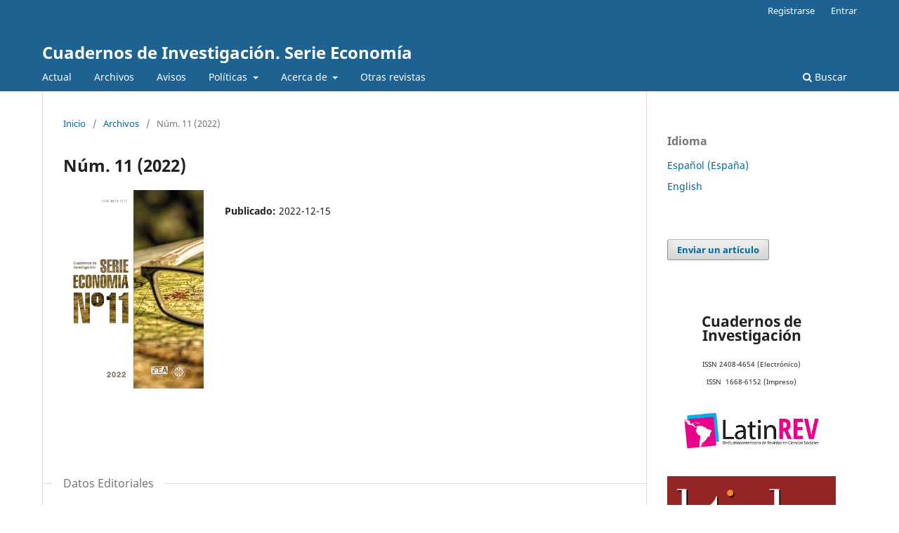

--- FILE ---
content_type: text/html; charset=utf-8
request_url: https://revele.uncoma.edu.ar/index.php/cuadernos/issue/view/374
body_size: 6014
content:
<!DOCTYPE html>
<html lang="es-ES" xml:lang="es-ES">
<head>
	<meta charset="utf-8">
	<meta name="viewport" content="width=device-width, initial-scale=1.0">
	<title>
		Núm. 11 (2022)
							| Cuadernos de Investigación. Serie Economía
			</title>

	
<link rel="icon" href="https://revele.uncoma.edu.ar/public/journals/7/favicon_es_ES.png">
<meta name="generator" content="Open Journal Systems 3.3.0.20">
<meta name="description" content=" Cuadernos de investigación. Serie economía es una revista de la Facultad de Economía y Administración de la Universidad Nacional del Comahue. Publicación anual, se enfoca en el proceso de evolución de cada Proyecto de Investigación y Poner en conocimiento a los interesados y especialistas en los distintos temas los resultados alcanzados en las investigaciones" /><meta name="keywords" content="ciencias sociales, economía, proyectos de investigación en administración, revista científico académica, acceso abierto " /><meta name="author" content="metatags generator"><meta name="robots" content="index, follow"><meta name="Cuadernos de Investigación Serie Economía" content="3 month">
<link rel="alternate" type="application/atom+xml" href="https://revele.uncoma.edu.ar/index.php/cuadernos/gateway/plugin/WebFeedGatewayPlugin/atom">
<link rel="alternate" type="application/rdf+xml" href="https://revele.uncoma.edu.ar/index.php/cuadernos/gateway/plugin/WebFeedGatewayPlugin/rss">
<link rel="alternate" type="application/rss+xml" href="https://revele.uncoma.edu.ar/index.php/cuadernos/gateway/plugin/WebFeedGatewayPlugin/rss2">
<link rel="alternate" type="application/atom+xml" href="https://revele.uncoma.edu.ar/index.php/cuadernos/gateway/plugin/AnnouncementFeedGatewayPlugin/atom">
<link rel="alternate" type="application/rdf+xml" href="https://revele.uncoma.edu.ar/index.php/cuadernos/gateway/plugin/AnnouncementFeedGatewayPlugin/rss">
<link rel="alternate" type="application/rss+xml" href="https://revele.uncoma.edu.ar/index.php/cuadernos/gateway/plugin/AnnouncementFeedGatewayPlugin/rss2">

	<link rel="stylesheet" href="https://revele.uncoma.edu.ar/index.php/cuadernos/$$$call$$$/page/page/css?name=stylesheet" type="text/css" /><link rel="stylesheet" href="https://revele.uncoma.edu.ar/index.php/cuadernos/$$$call$$$/page/page/css?name=font" type="text/css" /><link rel="stylesheet" href="https://revele.uncoma.edu.ar/lib/pkp/styles/fontawesome/fontawesome.css?v=3.3.0.20" type="text/css" />
</head>
<body class="pkp_page_issue pkp_op_view" dir="ltr">

	<div class="pkp_structure_page">

				<header class="pkp_structure_head" id="headerNavigationContainer" role="banner">
						
 <nav class="cmp_skip_to_content" aria-label="Salta a los enlaces de contenido">
	<a href="#pkp_content_main">Ir al contenido principal</a>
	<a href="#siteNav">Ir al menú de navegación principal</a>
		<a href="#pkp_content_footer">Ir al pie de página del sitio</a>
</nav>

			<div class="pkp_head_wrapper">

				<div class="pkp_site_name_wrapper">
					<button class="pkp_site_nav_toggle">
						<span>Open Menu</span>
					</button>
										<div class="pkp_site_name">
																<a href="						https://revele.uncoma.edu.ar/index.php/cuadernos/index
					" class="is_text">Cuadernos de Investigación. Serie Economía</a>
										</div>
				</div>

				
				<nav class="pkp_site_nav_menu" aria-label="Navegación del sitio">
					<a id="siteNav"></a>
					<div class="pkp_navigation_primary_row">
						<div class="pkp_navigation_primary_wrapper">
																				<ul id="navigationPrimary" class="pkp_navigation_primary pkp_nav_list">
								<li class="">
				<a href="https://revele.uncoma.edu.ar/index.php/cuadernos/issue/current">
					Actual
				</a>
							</li>
								<li class="">
				<a href="https://revele.uncoma.edu.ar/index.php/cuadernos/issue/archive">
					Archivos
				</a>
							</li>
								<li class="">
				<a href="https://revele.uncoma.edu.ar/index.php/cuadernos/announcement">
					Avisos
				</a>
							</li>
								<li class="">
				<a href="https://revele.uncoma.edu.ar/index.php/cuadernos/about">
					Políticas
				</a>
									<ul>
																					<li class="">
									<a href="https://revele.uncoma.edu.ar/index.php/cuadernos/acceso_abierto">
										Política de acceso abierto
									</a>
								</li>
																												<li class="">
									<a href="https://revele.uncoma.edu.ar/index.php/cuadernos/Periodicidad">
										Periodicidad
									</a>
								</li>
																												<li class="">
									<a href="https://revele.uncoma.edu.ar/index.php/cuadernos/preservacion">
										Políticas de preservación digital
									</a>
								</li>
																		</ul>
							</li>
								<li class="">
				<a href="https://revele.uncoma.edu.ar/index.php/cuadernos/about">
					Acerca de
				</a>
									<ul>
																					<li class="">
									<a href="https://revele.uncoma.edu.ar/index.php/cuadernos/about">
										Sobre la revista
									</a>
								</li>
																												<li class="">
									<a href="https://revele.uncoma.edu.ar/index.php/cuadernos/about/submissions">
										Envíos
									</a>
								</li>
																												<li class="">
									<a href="https://revele.uncoma.edu.ar/index.php/cuadernos/about/editorialTeam">
										Equipo editorial
									</a>
								</li>
																												<li class="">
									<a href="https://revele.uncoma.edu.ar/index.php/cuadernos/about/privacy">
										Declaración de privacidad
									</a>
								</li>
																												<li class="">
									<a href="https://revele.uncoma.edu.ar/index.php/cuadernos/about/contact">
										Contacto
									</a>
								</li>
																		</ul>
							</li>
								<li class="">
				<a href="https://revele.uncoma.edu.ar/">
					Otras revistas
				</a>
							</li>
			</ul>

				

																						<div class="pkp_navigation_search_wrapper">
									<a href="https://revele.uncoma.edu.ar/index.php/cuadernos/search" class="pkp_search pkp_search_desktop">
										<span class="fa fa-search" aria-hidden="true"></span>
										Buscar
									</a>
								</div>
													</div>
					</div>
					<div class="pkp_navigation_user_wrapper" id="navigationUserWrapper">
							<ul id="navigationUser" class="pkp_navigation_user pkp_nav_list">
								<li class="profile">
				<a href="https://revele.uncoma.edu.ar/index.php/cuadernos/user/register">
					Registrarse
				</a>
							</li>
								<li class="profile">
				<a href="https://revele.uncoma.edu.ar/index.php/cuadernos/login">
					Entrar
				</a>
							</li>
										</ul>

					</div>
				</nav>
			</div><!-- .pkp_head_wrapper -->
		</header><!-- .pkp_structure_head -->

						<div class="pkp_structure_content has_sidebar">
			<div class="pkp_structure_main" role="main">
				<a id="pkp_content_main"></a>

<div class="page page_issue">

				<nav class="cmp_breadcrumbs" role="navigation" aria-label="Usted está aquí:">
	<ol>
		<li>
			<a href="https://revele.uncoma.edu.ar/index.php/cuadernos/index">
				Inicio
			</a>
			<span class="separator">/</span>
		</li>
		<li>
			<a href="https://revele.uncoma.edu.ar/index.php/cuadernos/issue/archive">
				Archivos
			</a>
			<span class="separator">/</span>
		</li>
		<li class="current" aria-current="page">
			<span aria-current="page">
									Núm. 11 (2022)
							</span>
		</li>
	</ol>
</nav>
		<h1>
			Núm. 11 (2022)
		</h1>
			<div class="obj_issue_toc">

		
		<div class="heading">

									<a class="cover" href="https://revele.uncoma.edu.ar/index.php/cuadernos/issue/view/374">
								<img src="https://revele.uncoma.edu.ar/public/journals/7/cover_issue_374_es_ES.jpg" alt="					Ver Núm. 11 (2022)
				">
			</a>
		
				
																												
							<div class="published">
				<span class="label">
					Publicado:
				</span>
				<span class="value">
					2022-12-15
				</span>
			</div>
			</div>

		
		<div class="sections">
			<div class="section">
									<h2>
					Datos Editoriales
				</h2>
						<ul class="cmp_article_list articles">
									<li>
						
	
<div class="obj_article_summary">
	
	<h3 class="title">
		<a id="article-4424" href="https://revele.uncoma.edu.ar/index.php/cuadernos/article/view/4424">
			Evaluadores
					</a>
	</h3>

				<div class="meta">
				<div class="authors">
			Consejo Editorial
		</div>
		
				
		
	</div>
	
			<ul class="galleys_links">
																									<li>
																										
	
							

<a class="obj_galley_link pdf" href="https://revele.uncoma.edu.ar/index.php/cuadernos/article/view/4424/61427" aria-labelledby=article-4424>

		
	PDF

	</a>
				</li>
					</ul>
	
	
</div>
					</li>
									<li>
						
	
<div class="obj_article_summary">
	
	<h3 class="title">
		<a id="article-4430" href="https://revele.uncoma.edu.ar/index.php/cuadernos/article/view/4430">
			Consejo Editorial
					</a>
	</h3>

				<div class="meta">
				<div class="authors">
			Consejo Editorial
		</div>
		
				
		
	</div>
	
			<ul class="galleys_links">
																									<li>
																										
	
							

<a class="obj_galley_link pdf" href="https://revele.uncoma.edu.ar/index.php/cuadernos/article/view/4430/61426" aria-labelledby=article-4430>

		
	PDF

	</a>
				</li>
					</ul>
	
	
</div>
					</li>
									<li>
						
	
<div class="obj_article_summary">
	
	<h3 class="title">
		<a id="article-4431" href="https://revele.uncoma.edu.ar/index.php/cuadernos/article/view/4431">
			Sumario
					</a>
	</h3>

				<div class="meta">
				<div class="authors">
			Consejo Editorial
		</div>
		
				
		
	</div>
	
			<ul class="galleys_links">
																									<li>
																										
	
							

<a class="obj_galley_link pdf" href="https://revele.uncoma.edu.ar/index.php/cuadernos/article/view/4431/61425" aria-labelledby=article-4431>

		
	PDF

	</a>
				</li>
					</ul>
	
	
</div>
					</li>
							</ul>
				</div>
			<div class="section">
									<h2>
					Dossier
				</h2>
						<ul class="cmp_article_list articles">
									<li>
						
	
<div class="obj_article_summary">
	
	<h3 class="title">
		<a id="article-4425" href="https://revele.uncoma.edu.ar/index.php/cuadernos/article/view/4425">
			Economía y Territorio: Perspectivas y experiencias sobre procesos de desarrollo
					</a>
	</h3>

				<div class="meta">
				<div class="authors">
			Verónica Rama
		</div>
		
							<div class="pages">
				1-2
			</div>
		
		
	</div>
	
			<ul class="galleys_links">
																									<li>
																										
	
							

<a class="obj_galley_link pdf" href="https://revele.uncoma.edu.ar/index.php/cuadernos/article/view/4425/61430" aria-labelledby=article-4425>

		
	PDF

	</a>
				</li>
					</ul>
	
	
</div>
					</li>
									<li>
						
	
<div class="obj_article_summary">
	
	<h3 class="title">
		<a id="article-4426" href="https://revele.uncoma.edu.ar/index.php/cuadernos/article/view/4426">
			Crisis, desarrollo e integración. La CEPAL y la cooperación y concertación económica regional durante la década de 1980 en América Latina
					</a>
	</h3>

				<div class="meta">
				<div class="authors">
			Julian Kan
		</div>
		
							<div class="pages">
				3-21
			</div>
		
		
	</div>
	
			<ul class="galleys_links">
																									<li>
																										
	
							

<a class="obj_galley_link pdf" href="https://revele.uncoma.edu.ar/index.php/cuadernos/article/view/4426/61431" aria-labelledby=article-4426>

		
	PDF

	</a>
				</li>
					</ul>
	
	
</div>
					</li>
									<li>
						
	
<div class="obj_article_summary">
	
	<h3 class="title">
		<a id="article-4427" href="https://revele.uncoma.edu.ar/index.php/cuadernos/article/view/4427">
			Desarrollismo, industrialización acelerada y ciclo industrial en Argentina
					</a>
	</h3>

				<div class="meta">
				<div class="authors">
			Osvaldo Preiss
		</div>
		
							<div class="pages">
				22-38
			</div>
		
		
	</div>
	
			<ul class="galleys_links">
																									<li>
																										
	
							

<a class="obj_galley_link pdf" href="https://revele.uncoma.edu.ar/index.php/cuadernos/article/view/4427/61432" aria-labelledby=article-4427>

		
	PDF

	</a>
				</li>
					</ul>
	
	
</div>
					</li>
									<li>
						
	
<div class="obj_article_summary">
	
	<h3 class="title">
		<a id="article-4428" href="https://revele.uncoma.edu.ar/index.php/cuadernos/article/view/4428">
			Consecuencias territoriales de la explotación de Vaca Muerta. El caso de lxs docentes de Añelo
					</a>
	</h3>

				<div class="meta">
				<div class="authors">
			Adriana  Giuliani, Lourdes  Ramos Armella
		</div>
		
							<div class="pages">
				39-64
			</div>
		
		
	</div>
	
			<ul class="galleys_links">
																									<li>
																										
	
							

<a class="obj_galley_link pdf" href="https://revele.uncoma.edu.ar/index.php/cuadernos/article/view/4428/61429" aria-labelledby=article-4428>

		
	PDF

	</a>
				</li>
					</ul>
	
	
</div>
					</li>
									<li>
						
	
<div class="obj_article_summary">
	
	<h3 class="title">
		<a id="article-4429" href="https://revele.uncoma.edu.ar/index.php/cuadernos/article/view/4429">
			Brechas de género en el mercado de trabajo neuquino
							<span class="subtitle">
					Un análisis comparado a partir de la Encuesta Permanente de Hogares (EPH) Total Urbano
				</span>
					</a>
	</h3>

				<div class="meta">
				<div class="authors">
			Carolina  Costanzo Caso, María Luciana  Storti
		</div>
		
							<div class="pages">
				65-81
			</div>
		
		
	</div>
	
			<ul class="galleys_links">
																									<li>
																										
	
							

<a class="obj_galley_link pdf" href="https://revele.uncoma.edu.ar/index.php/cuadernos/article/view/4429/61428" aria-labelledby=article-4429>

		
	PDF

	</a>
				</li>
					</ul>
	
	
</div>
					</li>
							</ul>
				</div>
			<div class="section">
									<h2>
					Entrevista
				</h2>
						<ul class="cmp_article_list articles">
									<li>
						
	
<div class="obj_article_summary">
	
	<h3 class="title">
		<a id="article-4432" href="https://revele.uncoma.edu.ar/index.php/cuadernos/article/view/4432">
			Al filo de la economía y el periodismo: Conversaciones con Julio Sevares
					</a>
	</h3>

				<div class="meta">
				<div class="authors">
			Nicolás Padín
		</div>
		
							<div class="pages">
				82-89
			</div>
		
		
	</div>
	
			<ul class="galleys_links">
																									<li>
																										
	
							

<a class="obj_galley_link pdf" href="https://revele.uncoma.edu.ar/index.php/cuadernos/article/view/4432/61424" aria-labelledby=article-4432>

		
	PDF

	</a>
				</li>
					</ul>
	
	
</div>
					</li>
									<li>
						
	
<div class="obj_article_summary">
	
	<h3 class="title">
		<a id="article-4433" href="https://revele.uncoma.edu.ar/index.php/cuadernos/article/view/4433">
			“El buen periodismo económico requiere de estudiar teoría e historia”. Conversaciones con Claudio Scaletta.
					</a>
	</h3>

				<div class="meta">
				<div class="authors">
			Juan Quintar
		</div>
		
							<div class="pages">
				90-101
			</div>
		
		
	</div>
	
			<ul class="galleys_links">
																									<li>
																										
	
							

<a class="obj_galley_link pdf" href="https://revele.uncoma.edu.ar/index.php/cuadernos/article/view/4433/61423" aria-labelledby=article-4433>

		
	PDF

	</a>
				</li>
					</ul>
	
	
</div>
					</li>
							</ul>
				</div>
			<div class="section">
									<h2>
					Reseña
				</h2>
						<ul class="cmp_article_list articles">
									<li>
						
	
<div class="obj_article_summary">
	
	<h3 class="title">
		<a id="article-4434" href="https://revele.uncoma.edu.ar/index.php/cuadernos/article/view/4434">
			Mases, E. (2022), El mundo de la niñez rural patagónica. Una historia de desigualdad, Ed. Prometeo
					</a>
	</h3>

				<div class="meta">
				<div class="authors">
			Graciela  Landriscini
		</div>
		
							<div class="pages">
				102-104
			</div>
		
		
	</div>
	
			<ul class="galleys_links">
																									<li>
																										
	
							

<a class="obj_galley_link pdf" href="https://revele.uncoma.edu.ar/index.php/cuadernos/article/view/4434/61422" aria-labelledby=article-4434>

		
	PDF

	</a>
				</li>
					</ul>
	
	
</div>
					</li>
							</ul>
				</div>
		</div><!-- .sections -->
</div>
	</div>

	</div><!-- pkp_structure_main -->

									<div class="pkp_structure_sidebar left" role="complementary" aria-label="Barra lateral">
				<div class="pkp_block block_language">
	<h2 class="title">
		Idioma
	</h2>

	<div class="content">
		<ul>
							<li class="locale_es_ES current" lang="es-ES">
					<a href="https://revele.uncoma.edu.ar/index.php/cuadernos/user/setLocale/es_ES?source=%2Findex.php%2Fcuadernos%2Fissue%2Fview%2F374">
						Español (España)
					</a>
				</li>
							<li class="locale_en_US" lang="en-US">
					<a href="https://revele.uncoma.edu.ar/index.php/cuadernos/user/setLocale/en_US?source=%2Findex.php%2Fcuadernos%2Fissue%2Fview%2F374">
						English
					</a>
				</li>
					</ul>
	</div>
</div><!-- .block_language -->
<div class="pkp_block block_make_submission">
	<h2 class="pkp_screen_reader">
		Enviar un artículo
	</h2>

	<div class="content">
		<a class="block_make_submission_link" href="https://revele.uncoma.edu.ar/index.php/cuadernos/about/submissions">
			Enviar un artículo
		</a>
	</div>
</div>
<div class="pkp_block block_custom" id="customblock-publicidad">
	<h2 class="title pkp_screen_reader">publicidad</h2>
	<div class="content">
		<h2 style="text-align: center;">Cuadernos de Investigación</h2>
<p align="center"><span style="font-size: x-small;">ISSN 2408-4654 (Electrónico)</span><br><span style="font-size: x-small;">ISSN&nbsp; 1668-6152 (Impreso)</span></p>
<p align="center"><a title="Latinrev" href="https://latinrev.flacso.org.ar/revistas/cuadernos-investigacion-serie-economia" target="_blank" rel="noopener"><strong><img src="https://revele.uncoma.edu.ar//public/site/images/biblioteca/latinrev1-8d8a1f3701aa739006f3a5d2f5aa405f.png" alt="" width="150" height="55"> </strong></a></p>
<p style="text-align: center;"><a title="Latindex" href="https://www.latindex.org/latindex/ficha/5184" target="_blank" rel="noopener"><strong><img src="https://revele.uncoma.edu.ar//public/site/images/biblioteca/latindex-franjas-2f781b5ee5d4c3ae52772245f92f3785.png" alt="" width="150" height="54"></strong></a></p>
<p style="text-align: center;"><a href="http://binpar.caicyt.gov.ar/cgi-bin/koha/opac-search.pl?q=cuadernos+de+investigacion+serie+economia" target="_blank" rel="noopener"><strong><img src="https://revele.uncoma.edu.ar//public/site/images/biblioteca/binpar1-02d74a89ca7cba6f11e85a61c6ef2a01.jpg" alt="" width="150" height="48"></strong></a></p>
	</div>
</div>
<div class="pkp_block block_web_feed">
	<h2 class="title">Número actual</h2>
	<div class="content">
		<ul>
			<li>
				<a href="https://revele.uncoma.edu.ar/index.php/cuadernos/gateway/plugin/WebFeedGatewayPlugin/atom">
					<img src="https://revele.uncoma.edu.ar/lib/pkp/templates/images/atom.svg" alt="Logo Atom">
				</a>
			</li>
			<li>
				<a href="https://revele.uncoma.edu.ar/index.php/cuadernos/gateway/plugin/WebFeedGatewayPlugin/rss2">
					<img src="https://revele.uncoma.edu.ar/lib/pkp/templates/images/rss20_logo.svg" alt="Logo RSS2">
				</a>
			</li>
			<li>
				<a href="https://revele.uncoma.edu.ar/index.php/cuadernos/gateway/plugin/WebFeedGatewayPlugin/rss">
					<img src="https://revele.uncoma.edu.ar/lib/pkp/templates/images/rss10_logo.svg" alt="Logo RSS1">
				</a>
			</li>
		</ul>
	</div>
</div>
<div class="pkp_block block_Keywordcloud">
	<h2 class="title">Palabras clave</h2>
	<div class="content" id='wordcloud'></div>

	<script>
		function randomColor() {
			var colors = ['#1f77b4', '#ff7f0e', '#2ca02c', '#d62728', '#9467bd', '#8c564b', '#e377c2', '#7f7f7f', '#bcbd22', '#17becf'];
			return colors[Math.floor(Math.random()*colors.length)];
		}

					document.addEventListener("DOMContentLoaded", function() {
				var keywords = [{"text":"neuqu\u00e9n","size":1},{"text":"crecimiento econ\u00f3mico","size":1},{"text":"atenci\u00f3n primaria de la salud","size":1},{"text":"aborto","size":1},{"text":"historia de las empresas","size":1},{"text":"desarrollismo","size":1},{"text":"pol\u00edticas de promoci\u00f3n industrial","size":1},{"text":"movimientos socioambientales","size":1},{"text":"segunda revoluci\u00f3n industrial","size":1},{"text":"crisis de 1873","size":1},{"text":"plusval\u00eda","size":1},{"text":"industrializaci\u00f3n de estados unidos","size":1},{"text":"teor\u00eda marxista","size":1},{"text":"thomas piketty","size":1},{"text":"ciencias sociales","size":1},{"text":"edad de oro","size":1},{"text":"hambre de poder","size":1},{"text":"equidad","size":1},{"text":"derecho a la ciudad","size":1},{"text":"virtualizaci\u00f3n","size":1},{"text":"pol\u00edticas p\u00fablicas municipales","size":1},{"text":"ushuaia","size":1},{"text":"gesti\u00f3n local","size":1},{"text":"ciudades de la confluencia","size":1},{"text":"movilidad urbana sostenible","size":1},{"text":"estudios urbanos","size":1},{"text":"econom\u00eda mundial","size":1},{"text":"incertidumbre","size":1},{"text":"derechos humanos","size":1},{"text":"covid-19","size":1},{"text":"pandemia","size":1},{"text":"sociedad","size":1},{"text":"estados unidos","size":1},{"text":"tamizaje masivo","size":1},{"text":"determinantes sociales de la salud","size":1},{"text":"recursos naturales","size":1},{"text":"movilidad urbana","size":1},{"text":"pobreza multidimensional","size":1},{"text":"brechas","size":1},{"text":"espacios naturales","size":1},{"text":"ciudades tur\u00edsticas","size":1},{"text":"desigualdad","size":1},{"text":"accesibilidad espacial","size":1},{"text":"patrimonio","size":1},{"text":"vulnerabilidad","size":1},{"text":"gobierno local","size":1},{"text":"espacio p\u00fablico","size":1},{"text":"planificaci\u00f3n","size":1},{"text":"saqueos","size":1},{"text":"neoliberalismo","size":1}];
				var totalWeight = 0;
				var width = 300;
				var height = 200;
				var transitionDuration = 200;
				var length_keywords = keywords.length;
				var layout = d3.layout.cloud();

				layout.size([width, height])
					.words(keywords)
					.fontSize(function(d)
					{
						return fontSize(+d.size);
					})
					.on('end', draw);

				var svg = d3.select("#wordcloud").append("svg")
					.attr("viewBox", "0 0 " + width + " " + height)
					.attr("width", '100%');

				function update() {
					var words = layout.words();
					fontSize = d3.scaleLinear().range([16, 34]);
					if (words.length) {
						fontSize.domain([+words[words.length - 1].size || 1, +words[0].size]);
					}
				}

				keywords.forEach(function(item,index){totalWeight += item.size;});

				update();

				function draw(words, bounds) {
					var w = layout.size()[0],
						h = layout.size()[1];

					scaling = bounds
						? Math.min(
							w / Math.abs(bounds[1].x - w / 2),
							w / Math.abs(bounds[0].x - w / 2),
							h / Math.abs(bounds[1].y - h / 2),
							h / Math.abs(bounds[0].y - h / 2),
						) / 2
						: 1;

					svg
					.append("g")
					.attr(
						"transform",
						"translate(" + [w >> 1, h >> 1] + ")scale(" + scaling + ")",
					)
					.selectAll("text")
						.data(words)
					.enter().append("text")
						.style("font-size", function(d) { return d.size + "px"; })
						.style("font-family", 'serif')
						.style("fill", randomColor)
						.style('cursor', 'pointer')
						.style('opacity', 0.7)
						.attr('class', 'keyword')
						.attr("text-anchor", "middle")
						.attr("transform", function(d) {
							return "translate(" + [d.x, d.y] + ")rotate(" + d.rotate + ")";
						})
						.text(function(d) { return d.text; })
						.on("click", function(d, i){
							window.location = "https://revele.uncoma.edu.ar/index.php/cuadernos/search?query=QUERY_SLUG".replace(/QUERY_SLUG/, encodeURIComponent(''+d.text+''));
						})
						.on("mouseover", function(d, i) {
							d3.select(this).transition()
								.duration(transitionDuration)
								.style('font-size',function(d) { return (d.size + 3) + "px"; })
								.style('opacity', 1);
						})
						.on("mouseout", function(d, i) {
							d3.select(this).transition()
								.duration(transitionDuration)
								.style('font-size',function(d) { return d.size + "px"; })
								.style('opacity', 0.7);
						})
						.on('resize', function() { update() });
				}

				layout.start();

			});
			</script>
</div>

			</div><!-- pkp_sidebar.left -->
			</div><!-- pkp_structure_content -->

<div class="pkp_structure_footer_wrapper" role="contentinfo">
	<a id="pkp_content_footer"></a>

	<div class="pkp_structure_footer">

					<div class="pkp_footer_content">
				<p><strong>Cuadernos de Investigación: Avances y Resultados Parciales</strong><br />Secretaría de Investigación Facultad de Economía y Administración<br />Universidad Nacional del Comahue</p>
<p>ISSN 2408-4654 (Electrónico)<br />ISSN 1668-6152 (Impreso)</p>
<p>URL: <a href="http://revele.uncoma.edu.ar/index.php/cuadernos/index">https://revele.uncoma.edu.ar/index.php/cuadernos/index</a></p>
			</div>
		
		<div class="pkp_brand_footer" role="complementary">
			<a href="https://revele.uncoma.edu.ar/index.php/cuadernos/about/aboutThisPublishingSystem">
				<img alt="Más información acerca del sistema de publicación, de la plataforma y del flujo de trabajo de OJS/PKP." src="https://revele.uncoma.edu.ar/templates/images/ojs_brand.png">
			</a>
		</div>
	</div>
</div><!-- pkp_structure_footer_wrapper -->

</div><!-- pkp_structure_page -->

<script src="https://revele.uncoma.edu.ar/lib/pkp/lib/vendor/components/jquery/jquery.min.js?v=3.3.0.20" type="text/javascript"></script><script src="https://revele.uncoma.edu.ar/lib/pkp/lib/vendor/components/jqueryui/jquery-ui.min.js?v=3.3.0.20" type="text/javascript"></script><script src="https://revele.uncoma.edu.ar/plugins/themes/default/js/lib/popper/popper.js?v=3.3.0.20" type="text/javascript"></script><script src="https://revele.uncoma.edu.ar/plugins/themes/default/js/lib/bootstrap/util.js?v=3.3.0.20" type="text/javascript"></script><script src="https://revele.uncoma.edu.ar/plugins/themes/default/js/lib/bootstrap/dropdown.js?v=3.3.0.20" type="text/javascript"></script><script src="https://revele.uncoma.edu.ar/plugins/themes/default/js/main.js?v=3.3.0.20" type="text/javascript"></script><script src="https://d3js.org/d3.v4.js?v=3.3.0.20" type="text/javascript"></script><script src="https://cdn.jsdelivr.net/gh/holtzy/D3-graph-gallery@master/LIB/d3.layout.cloud.js?v=3.3.0.20" type="text/javascript"></script>


</body>
</html>
